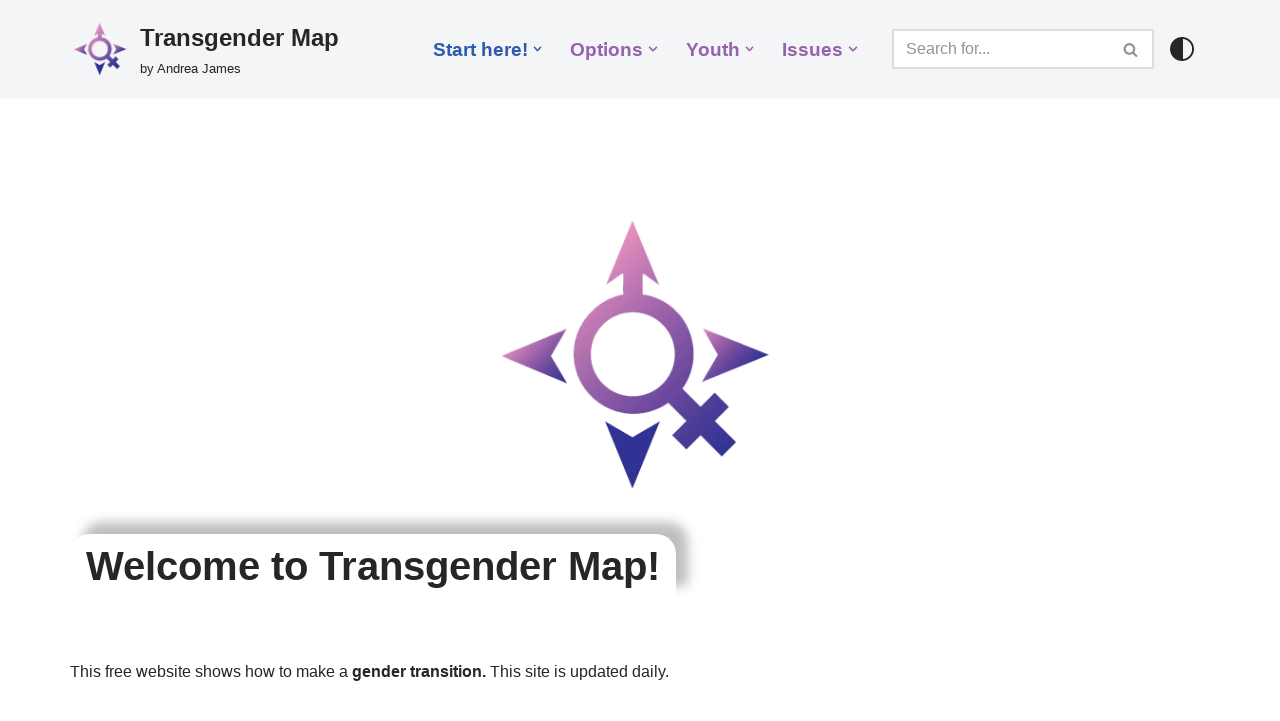

--- FILE ---
content_type: text/html; charset=utf-8
request_url: https://www.google.com/recaptcha/api2/aframe
body_size: 115
content:
<!DOCTYPE HTML><html><head><meta http-equiv="content-type" content="text/html; charset=UTF-8"></head><body><script nonce="pM-rgE5x7qX87ikPJqXe2Q">/** Anti-fraud and anti-abuse applications only. See google.com/recaptcha */ try{var clients={'sodar':'https://pagead2.googlesyndication.com/pagead/sodar?'};window.addEventListener("message",function(a){try{if(a.source===window.parent){var b=JSON.parse(a.data);var c=clients[b['id']];if(c){var d=document.createElement('img');d.src=c+b['params']+'&rc='+(localStorage.getItem("rc::a")?sessionStorage.getItem("rc::b"):"");window.document.body.appendChild(d);sessionStorage.setItem("rc::e",parseInt(sessionStorage.getItem("rc::e")||0)+1);localStorage.setItem("rc::h",'1769319246898');}}}catch(b){}});window.parent.postMessage("_grecaptcha_ready", "*");}catch(b){}</script></body></html>